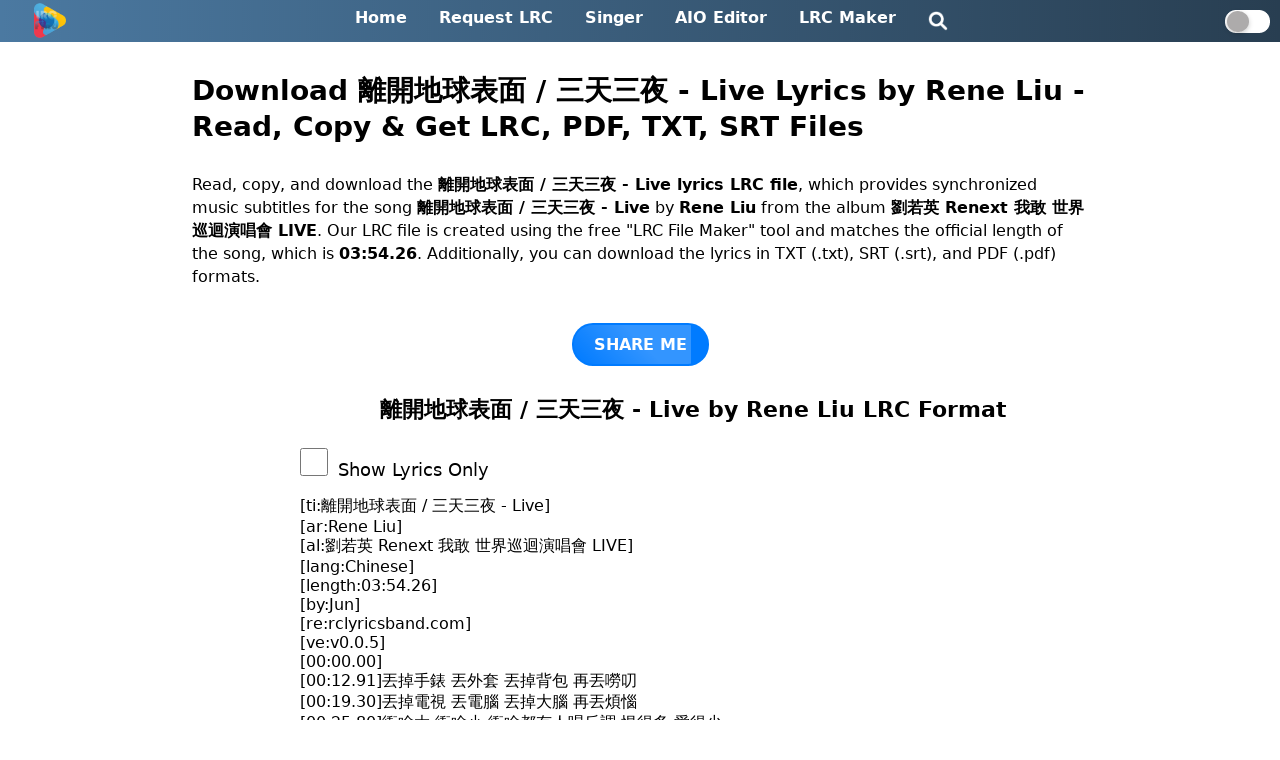

--- FILE ---
content_type: text/html; charset=UTF-8
request_url: https://rclyricsband.com/%E9%9B%A2%E9%96%8B%E5%9C%B0%E7%90%83%E8%A1%A8%E9%9D%A2%20%E4%B8%89%E5%A4%A9%E4%B8%89%E5%A4%9C%20-%20live-lyrics-download-by-rene%20liu-4321
body_size: 6519
content:
<!DOCTYPE html>
<html lang="en">
<head>
  <meta charset="UTF-8">
  <meta name="viewport" content="width=device-width, initial-scale=1.0">
  <meta http-equiv="X-UA-Compatible" content="ie=edge">
  <meta name="description" content="Download 離開地球表面 / 三天三夜 - Live lyrics by Rene Liu in LRC, SRT, TXT, and PDF formats. Synchronized subtitles from the album '劉若英 Renext 我敢 世界巡迴演唱會 LIVE'. Duration: 03:54.26.">
  <meta name="keywords" content="離開地球表面 / 三天三夜 - Live lyrics, Rene Liu, lyrics download, LRC file, SRT file, PDF file, TXT file, music subtitles, 劉若英 Renext 我敢 世界巡迴演唱會 LIVE album, Chinese song ">
  <meta name="robots" content="index, follow">
  <meta property="og:title" content="離開地球表面 / 三天三夜 - Live Lyrics Download by Rene Liu | LRC, SRT, TXT, PDF">
  <meta property="og:description" content="Download 離開地球表面 / 三天三夜 - Live lyrics by Rene Liu in LRC, SRT, TXT, and PDF formats. Synchronized subtitles from the album '劉若英 Renext 我敢 世界巡迴演唱會 LIVE'. Duration: 03:54.26.">
  <meta property="og:url" content="https://rclyricsband.com/%E9%9B%A2%E9%96%8B%E5%9C%B0%E7%90%83%E8%A1%A8%E9%9D%A2%20%E4%B8%89%E5%A4%A9%E4%B8%89%E5%A4%9C%20-%20live-lyrics-download-by-rene%20liu-4321">
  <meta property="og:image" content="https://rclyricsband.com/img/logo.png">
  <meta property="og:type" content="website">
  <link rel="stylesheet" href="/css/style.css">
<link rel="icon" type="image/png" sizes="16x16" href="/img/lrcfind.png">
<link rel="icon" type="image/png" sizes="32x32" href="/img/lrcfind.png">
  <link rel="canonical" href="https://rclyricsband.com/%E9%9B%A2%E9%96%8B%E5%9C%B0%E7%90%83%E8%A1%A8%E9%9D%A2%20%E4%B8%89%E5%A4%A9%E4%B8%89%E5%A4%9C%20-%20live-lyrics-download-by-rene%20liu-4321" />
  <script type="application/ld+json">
    {
        "@context": "http://schema.org",
        "@type": "WebPage",
        "name": "離開地球表面 / 三天三夜 - Live Lyrics Download by Rene Liu | LRC, SRT, TXT, PDF",
        "url": "https://rclyricsband.com/%E9%9B%A2%E9%96%8B%E5%9C%B0%E7%90%83%E8%A1%A8%E9%9D%A2%20%E4%B8%89%E5%A4%A9%E4%B8%89%E5%A4%9C%20-%20live-lyrics-download-by-rene%20liu-4321",
        "description": "Download 離開地球表面 / 三天三夜 - Live lyrics by Rene Liu in LRC, SRT, TXT, and PDF formats. Synchronized subtitles from the album '劉若英 Renext 我敢 世界巡迴演唱會 LIVE'. Duration: 03:54.26.",
        "publisher": {
            "@type": "Organization",
            "name": "rclyricsband.Com",
            "logo": "https://rclyricsband.com/img/logo.png"
        }
    }
    </script>
  <title id="page_title">離開地球表面 / 三天三夜 - Live Lyrics Download by Rene Liu | LRC, SRT, TXT, PDF</title>
  
<!-- Google tag (gtag.js) -->
<script async src="https://www.googletagmanager.com/gtag/js?id=G-D770V1SQJ6"></script>
<script>
  window.dataLayer = window.dataLayer || [];
  function gtag(){dataLayer.push(arguments);}
  gtag('js', new Date());

  gtag('config', 'G-D770V1SQJ6');
</script>
<script async src="https://pagead2.googlesyndication.com/pagead/js/adsbygoogle.js?client=ca-pub-8914393569266096"
     crossorigin="anonymous"></script>

</head>
<body>
  <!-- Semi-transparent overlay -->
  <div class="overlay" id="overlay" onclick="toggleSearch()"></div>

  <div class="header">
    <div class="logo"><a href="https://rclyricsband.com/"><img src="/img/logo.png" alt="lrcfind-logo"></a></div>
    <ul class="navigation">
      <li><a href="https://rclyricsband.com/">Home</a></li>
      <li><a href="https://rclyricsband.com/request-lrc/">Request LRC</a></li>
      <li><a href="https://rclyricsband.com/singers/">Singer</a></li>
      <li><a href="https://rclyricsband.com/aio-tool/">AIO Editor</a></li>
      <li><a href="https://rclyricsband.com/lrc-maker/">LRC Maker</a></li>
      <!-- Search icon -->
      <li class="search-icon search_pc"><a href="/"><img src="/img/search-logo-lrcfind.png" alt="rclyrisband-search" width="20" height="20" class="imagesearch"></a></li>
    </ul>
    <label class="switch">
      <input type="checkbox" id="toggle-dark-mode">
      <span class="slider"></span>
    </label>
    <li class="search-icon search_mobile" onclick="toggleSearch()"><img src="/img/search-logo-lrcfind.png" alt="rclyrisband-search" width="20" height="20" class="imagesearch"></li>
    <div class="mobile-menu-icon" onclick="toggleMenu()">&#9776;</div>
<div class="mobile-menu">
  <a href="https://rclyricsband.com/">Home</a>
  <a href="https://rclyricsband.com/">Search</a>
  <a href="#" id="toggle-dark-mode-me">Dark Mode</a> <!-- Changed href to # to avoid link behavior -->
  <a href="https://rclyricsband.com/request-lrc">Request LRC</a>
  <a href="https://rclyricsband.com/singers">Singer</a>
  <a href="https://rclyricsband.com/aio-tool">AIO Editor</a>
  <a href="https://rclyricsband.com/lrc-maker">LRC Maker</a>
  <a href="https://rclyricsband.com/request_list">Request List</a>
  <a href="https://rclyricsband.com/what-is-lrc-how-to-add-to-music-player-full-explanation">LRC File Basics</a>
  <a href="https://rclyricsband.com/privacy-policy">Privacy Policy</a>
  <a href="https://rclyricsband.com/credits">Credits</a>
  <a href="https://rclyricsband.com/about-us">About</a>
  <a href="https://rclyricsband.com/contact">Contact</a>
</div>

  </div>
  <script async src="https://pagead2.googlesyndication.com/pagead/js/adsbygoogle.js?client=ca-pub-8914393569266096"
     crossorigin="anonymous"></script>
  <script>
    function toggleSearch() {
      var overlay = document.getElementById('overlay');
      var searchPopup = document.getElementById('searchPopup');
      if (searchPopup.style.display === 'none' || searchPopup.style.display === '') {
        overlay.style.display = 'block';
        searchPopup.style.display = 'block';
      } else {
        overlay.style.display = 'none';
        searchPopup.style.display = 'none';
      }
    }
</script>




<div class='container_single'><h1 class='heading_1'>Download 離開地球表面 / 三天三夜 - Live Lyrics  by Rene Liu - Read, Copy & Get LRC, PDF, TXT, SRT Files</h1><p class='paragraph'>Read, copy, and download the <b>離開地球表面 / 三天三夜 - Live lyrics LRC file</b>, which provides synchronized music subtitles for the song <b>離開地球表面 / 三天三夜 - Live</b> by <b>Rene Liu</b> from the album <b>劉若英 Renext 我敢 世界巡迴演唱會 LIVE</b>. Our LRC file is created using the free "LRC File Maker" tool and matches the official length of the song, which is <b>03:54.26</b>. Additionally, you can download the lyrics in TXT (.txt), SRT (.srt), and PDF (.pdf) formats.</p><br><center><button class="share-button" onclick="shareit()">SHARE ME</button></center><br><h2 class='headingtwo'>離開地球表面 / 三天三夜 - Live by Rene Liu LRC Format</h2><input type='checkbox' id='checknow' class='check_now' name='checkme'><label for='checknow' class='label_it'>Show Lyrics Only</label><p id='lrc_text' class='lrc_text_format'>[ti:離開地球表面 / 三天三夜 - Live]<br>[ar:Rene Liu]<br>[al:劉若英 Renext 我敢 世界巡迴演唱會 LIVE]<br>[lang:Chinese]<br>[length:03:54.26]<br>[by:Jun]<br>[re:rclyricsband.com]<br>[ve:v0.0.5]<br>[00:00.00]<br>[00:12.91]丟掉手錶 丟外套 丟掉背包 再丟嘮叨<br>[00:19.30]丟掉電視 丟電腦 丟掉大腦 再丟煩惱<br>[00:25.80]衝啥大 衝啥小 衝啥都有人唱反調 恨得多 愛得少<br>[00:35.54]只想越跳越瘋 越跳越高 把地球甩掉<br>[00:42.27]一顆心噗通噗通的狂跳 一瞬間煩惱煩惱煩惱全忘掉<br>[00:49.30]我再也不要 再也不要 委屈自己一秒<br>[00:55.62]一顆心噗通噗通的狂跳 一瞬間煩惱煩惱煩惱全忘掉<br>[01:02.16]我甩掉地球 地球甩掉 只要越跳越高<br>[01:11.50]<br>[01:17.50]一點都不會累 我已經跳了三天三夜<br>[01:24.20]我現在的心情喝汽水也會醉 oh<br>[01:30.49]完全都不會疲倦 我還要再跳三天三夜<br>[01:36.63]我現在的心情輕得好像可以飛 oh<br>[01:43.29]O.K.O.K 加入我的行列 No.k No.k. 白天跳到黑夜<br>[01:49.24]Always Always 快樂不會吃虧<br>[01:52.88]No way No way 誰也別想拒絕<br>[01:59.90]三天三夜的三更半夜 跳舞不要停歇<br>[02:04.84]三天三夜的三更半夜 飄浮只靠音樂<br>[02:11.40]三天三夜的三更半夜 全身只剩汗水<br>[02:17.69]三天三夜的三更半夜的 Ba Ba Ba Ba Ba ba ba le<br>[02:23.88]Ba ba ba le<br>[02:27.84]三天三夜的三更半夜 跳舞不要停歇<br>[02:32.80]三天三夜的三更半夜 飄浮只靠音樂<br>[02:39.30]三天三夜的三更半夜 全身只剩汗水<br>[02:45.72]三天三夜的三更半夜的 Ba Ba Ba Ba Ba ba le<br>[02:51.77]Ba ba ba le<br>[02:55.60]一點都不會累 Ba Ba Ba Ba Ba ba le<br>[02:59.27]一點都不會累 Ba Ba Ba Ba Ba ba le<br>[03:04.00]Ba Ba Ba Ba Ba ba le<br>[03:14.20]RCLyricsBand.Com</p><p>This LRC file may not match your music if the duration is not the same. Click <b>Edit</b> below and simply apply an offset (+0.10 sec, -0.10 sec, etc.)</p><br><div class='button_container'><button id='copy' class='btn_hall'>Copy</button><button id='edit' class='btn_hall'>Edit</button><button id='pdf' class='btn_hall'>PDF</button><button id='lrc' class='btn_hall'>LRC</button><button id='srt' class='btn_hall'>SRT</button><button id='txt' class='btn_hall'>TXT</button></div><br><h4 class='free_tool'>Try Our Free Tools</h4><div class='button_container'><button id='lrceditor' class='btn_hall'>LRC Editor</button><button id='lrcmaker' class='btn_hall'>LRC Maker</button></div><br><p class='listen_now'>You May Listen 離開地球表面 / 三天三夜 - Live by Rene Liu</p><div class='listen-button-wrapper'><a target='_blank' href='https://music.apple.com/us/search?term=離開地球表面 / 三天三夜 - Live Rene Liu' rel='nofollow external' title='Listen on apple music'><img class='listenbuttons' src='./img/itunes.svg' alt='apple music logo' width='40' height='40'></a><a target='_blank' href='https://open.spotify.com/search/離開地球表面 / 三天三夜 - Live Rene Liu' rel='nofollow external' title='Listen on spotify'><img class='listenbuttons' src='./img/spotify.svg' alt='spotify music logo' width='40' height='40'></a><a target='_blank' href='https://music.amazon.com/search/離開地球表面 / 三天三夜 - Live Rene Liu' rel='nofollow external' title='Listen on amazon music'><img class='listenbuttons' src='./img/amazon.svg' alt='amazon music logo' width='40' height='40'></a><a target='_blank' href='https://listen.tidal.com/search?q=離開地球表面 / 三天三夜 - Live Rene Liu' rel='nofollow external' title='Listen on tidal'><img class='listenbuttons' src='./img/listen-tidal.svg' alt='tidal music logo' width='40' height='40'></a><a target='_blank' href='https://music.youtube.com/search?q=離開地球表面 / 三天三夜 - Live Rene Liu' rel='nofollow external' title='Listen on youtube music'><img class='listenbuttons' src='./img/listen-youtube-music.svg' alt='youtube music logo' width='40' height='40'></a></div><div class='relate_contain'><h5 class='related_heading'>New songs of <a class='artist_link' href='https://rclyricsband.com/artist?ar=rene%20liu'>Rene Liu</a></h5><p class='related_post'><a href='%E4%B8%80%E8%BC%A9%E5%AD%90%E7%9A%84%E5%AD%A4%E5%96%AE-lyrics-download-by-rene%20liu-4608'>一輩子的孤單</a></p><p class='related_post'><a href='%E4%B8%80%E8%B7%AF%E8%B5%B0%E4%B8%8B%E5%8E%BB-lyrics-download-by-rene%20liu-4609'>一路走下去</a></p><p class='related_post'><a href='yes%20i%20do-lyrics-download-by-rene%20liu-4614'>Yes I do</a></p><p class='related_post'><a href='shall%20we%20talk-lyrics-download-by-rene%20liu-4620'>Shall We Talk</a></p><p class='related_post'><a href='%E5%8D%81%E5%B9%B4%E5%BE%8C-lyrics-download-by-rene%20liu-4546'>十年後</a></p><p class='related_post'><a href='%E5%8D%81%E5%B9%B4%20-%20live-lyrics-download-by-rene%20liu-4547'>十年 - LIVE</a></p><p class='related_post'><a href='%E5%87%BA%E7%99%BC-lyrics-download-by-rene%20liu-4558'>出發</a></p><p class='related_post'><a href='%E5%85%89%E9%99%B0%E7%9A%84%E6%95%85%E4%BA%8B%20%E5%A4%A9%E9%BB%91%E9%BB%91%20%E9%A3%84%E6%B4%8B%E9%81%8E%E6%B5%B7%E4%BE%86%E7%9C%8B%E4%BD%A0%20%E5%93%AD%E7%A0%82%20%E6%8A%8A%E6%82%B2%E5%82%B7%E7%95%99%E7%B5%A6%E8%87%AA%E5%B7%B1%20%E5%8D%81%E5%88%86%E9%90%98%E7%9A%84%E6%88%80%E6%84%9B%20%E4%B8%80%E4%BB%A3%E5%A5%B3%E7%9A%87%20%E6%B0%B8%E9%81%A0%E4%B8%8D%E5%9B%9E%E9%A0%AD%20%E5%A4%A2%E9%86%92%E6%99%82%E5%88%86%20%E7%94%B2%E4%BD%A0%E6%94%AC%E7%89%A2%E7%89%A2%20%E5%B0%8F%E6%83%85%E6%AD%8C%20%E5%B0%8F%E5%B9%B8%E9%81%8B%20k%E6%AD%8C%E4%B9%8B%E7%8E%8B%20%E5%90%91%E5%89%8D%E8%B5%B0%20%E4%B9%BE%E6%9D%AF%20%E5%85%89%E9%99%B0%E7%9A%84%E6%95%85%E4%BA%8B%20-%20live-lyrics-download-by-rene%20liu-4565'>光陰的故事 天黑黑 飄洋過海來看你 哭砂 把悲傷留給自己 十分鐘的戀愛 一代女皇 永遠不回頭 夢醒時分 甲你攬牢牢 小情歌 小幸運 K歌之王 向前走 乾杯 光陰的故事 - Live</a></p><p class='related_post'><a href='%E5%85%89%20%28ot%3Ahikari%29%20%E6%94%B6%E7%A9%AB%20%28ot%3Aaitai%29%20-%20live-lyrics-download-by-rene%20liu-4567'>光 (OT:HIKARI) 收穫 (OT:AITAI) - Live</a></p><p class='related_post'><a href='%E4%BE%9D%E5%81%8E%20%28%E6%88%B2%E5%8A%87%E3%80%8A%E7%B7%8A%E6%80%A5%E5%85%AC%E9%97%9C%E3%80%8B%E6%8F%92%E6%9B%B2%29-lyrics-download-by-rene%20liu-4572'>依偎 (戲劇《緊急公關》插曲)</a></p><p class='related_post'><a href='%E4%BB%8A%E5%A4%A9%E6%88%91%E7%94%9F%E6%97%A5-lyrics-download-by-rene%20liu-4584'>今天我生日</a></p><p class='related_post'><a href='%E4%BA%BA-lyrics-download-by-rene%20liu-4587'>人</a></p><p class='related_post'><a href='%E4%B8%8D%E7%87%9F%E6%A5%AD%E7%9A%84%E6%97%A5%E5%B8%B8-lyrics-download-by-rene%20liu-4600'>不營業的日常</a></p><p class='related_post'><a href='%E4%B8%8D%E6%9C%BD-lyrics-download-by-rene%20liu-4601'>不朽</a></p><p class='related_post'><a href='%E4%B8%80%E8%BC%A9%E5%AD%90%E7%9A%84%E5%AD%A4%E5%96%AE%20-%20live-lyrics-download-by-rene%20liu-4607'>一輩子的孤單 - LIVE</a></p><p class='related_post'><a href='%E6%97%81%E7%99%BD%E4%BA%BA%E7%94%9F-lyrics-download-by-rene%20liu-4437'>旁白人生</a></p><p class='related_post'><a href='%E6%89%BE%E5%88%B0%E4%BD%A0-lyrics-download-by-rene%20liu-4441'>找到你</a></p><p class='related_post'><a href='%E6%89%80%E6%9C%89%E7%9B%B8%E6%84%9B%E7%9A%84%E4%BA%BA%E5%95%8A%28%E7%A5%9D%E7%A6%8F%E7%89%88%29-lyrics-download-by-rene%20liu-4444'>所有相愛的人啊(祝福版)</a></p></div><br><div class='questions'><h3>FAQ:</h3><p class='heading_faq'>1. Who is the singer of "離開地球表面 / 三天三夜 - Live" song?</p><p>⇒ Rene Liu has sung the song "離開地球表面 / 三天三夜 - Live".</p><p class='heading_faq'>2. Which album is the "離開地球表面 / 三天三夜 - Live" song from?</p><p>⇒ The song "離開地球表面 / 三天三夜 - Live" is from the album <em>劉若英 Renext 我敢 世界巡迴演唱會 LIVE</em>.</p><p class='heading_faq'>3. In which language is the "離開地球表面 / 三天三夜 - Live" song composed?</p><p>⇒ The song "離開地球表面 / 三天三夜 - Live" is composed in the Chinese language.</p><p class='heading_faq'>4. What is the official duration of the "離開地球表面 / 三天三夜 - Live" song?</p><p>⇒ The official duration of "離開地球表面 / 三天三夜 - Live" is 03:54.26.</p><p class='heading_faq'>5. Can I reupload this LRC file on the internet?</p><p>⇒ Sorry, you are not allowed to reupload this LRC file on the internet without permission. This is only for your personal use.</p><p class='heading_faq'>6. Does this LRC file perfectly match the official song?</p><p>⇒ Yes, it does most of the time, but sometimes you may need to apply an offset using our tool, LRC File Maker (e.g., +10 or -10).</p></div></div><p id="d_names" class="download_n">Rene Liu - 離開地球表面 / 三天三夜 - Live</p>
<script>
// Define the lyricsText variable with your lyrics text
const lyricsText = document.getElementById('lrc_text').innerText;

// Add event listener to the "Edit" button
document.getElementById('edit').addEventListener('click', function() {
    // Extract metadata and lyrics from the text
    const metadata = {
        title: lyricsText.match(/\[ti:(.*?)\]/)?.[1] || '',
        artist: lyricsText.match(/\[ar:(.*?)\]/)?.[1] || '',
        album: lyricsText.match(/\[al:(.*?)\]/)?.[1] || '',
        language: lyricsText.match(/\[lang:(.*?)\]/)?.[1] || '',
        by: lyricsText.match(/\[by:(.*?)\]/)?.[1] || ''
    };
    const lyrics = lyricsText.replace(/\[(?:ti|ar|al|lang|length|by|re|ve):[^\]]*\]/g, '')
                             .replace(/^\s*[\r\n]/gm, '');

    // Store metadata and lyrics in localStorage
    localStorage.setItem('copiedValues', JSON.stringify([metadata.title, metadata.artist, metadata.album, metadata.language, metadata.by, lyrics]));

    // Redirect to sample.html
    window.location.href = 'lrc-maker.php';
});

</script>
<script src="https://cdnjs.cloudflare.com/ajax/libs/html2pdf.js/0.9.1/html2pdf.bundle.min.js"></script><br>
<div class="footer">
    <ul class="footer-menu">
        <li><a href="https://rclyricsband.com/">Home</a></li>
        <li><a href="https://rclyricsband.com/request_list">Request List</a></li>
        <li><a href="https://rclyricsband.com/what-is-lrc-how-to-add-to-music-player-full-explanation">LRC File Basics</a></li>
        <li><a href="https://rclyricsband.com/privacy-policy/">Privacy Policy</a></li>
        <li><a href="https://rclyricsband.com/credits/">Credits</a></li>
        <li><a href="https://rclyricsband.com/about-us/">About</a></li>
        <li><a href="https://rclyricsband.com/contact/">Contact</a></li>
    </ul>
    <p>&copy;2025 RCLyricsBand.Com All Rights Reserved.</p>
    <p>Designed with <span style="color: #e25555;">&hearts;</span> by <span id="developer" class="credit_developer">Dibya</span></p>
    <script>
        document.getElementById("developer").onclick = function() {
            window.location.href = "https://rclyricsband.com/free_tools/";
        };


// // Prevent right-click function
// function preventRightClick(event) {
//     // Check if the right-click was done on an input or textarea element
//     if ((event.target.tagName === 'INPUT' && (event.target.type === 'text' || event.target.type === 'url' || event.target.type === 'email' || event.target.type === 'search')) || event.target.tagName === 'TEXTAREA') {
//         return; // Allow right-click for input with types text, url, email, and textarea
//     }
    
//     event.preventDefault(); // Prevent right-click for other elements
// }

// // Attach preventRightClick function to the contextmenu event
// document.addEventListener('contextmenu', preventRightClick);
    </script>
<script type='text/javascript'>
// //<![CDATA[
// var lazyadsense2 = false;
// window.addEventListener("scroll", function(){
// if ((document.documentElement.scrollTop != 0 && lazyadsense2 === false) || (document.body.scrollTop != 0 && lazyadsense2 === false)) {
// (function() { var ad = document.createElement('script'); ad.setAttribute('data-ad-client','ca-pub-8914393569266096'); ad.async = true; ad.src = 'https://pagead2.googlesyndication.com/pagead/js/adsbygoogle.js'; var sc = document.getElementsByTagName('script')[0]; sc.parentNode.insertBefore(ad, sc); })();
// lazyadsense2 = true;
//   }
// }, true);
// //]]>

// Function to sanitize input by removing $ and - characters
function sanitizeInput(input) {
    return input.replace(/[$-]/g, '');
}

// Add event listener to the input field with id="query"
document.getElementById('query').addEventListener('input', function() {
    this.value = sanitizeInput(this.value);
});

// Add event listener to the input field with class="search_form"
document.querySelector('.search_form').addEventListener('input', function() {
    this.value = sanitizeInput(this.value);
});

// Additional sanitization before form submission for both forms
document.getElementById('search-form').addEventListener('submit', function(event) {
    const queryInput = document.getElementById('query');
    if (queryInput) queryInput.value = sanitizeInput(queryInput.value);
});

document.querySelector('.search-form').addEventListener('submit', function(event) {
    const searchInput = document.querySelector('.search_form');
    if (searchInput) searchInput.value = sanitizeInput(searchInput.value);
});
</script>
</div>
<script src="/js/main.js"></script>
</body>
</html>

--- FILE ---
content_type: text/html; charset=utf-8
request_url: https://www.google.com/recaptcha/api2/aframe
body_size: 267
content:
<!DOCTYPE HTML><html><head><meta http-equiv="content-type" content="text/html; charset=UTF-8"></head><body><script nonce="AHtbGRq-uDDaHe5ONnnN0w">/** Anti-fraud and anti-abuse applications only. See google.com/recaptcha */ try{var clients={'sodar':'https://pagead2.googlesyndication.com/pagead/sodar?'};window.addEventListener("message",function(a){try{if(a.source===window.parent){var b=JSON.parse(a.data);var c=clients[b['id']];if(c){var d=document.createElement('img');d.src=c+b['params']+'&rc='+(localStorage.getItem("rc::a")?sessionStorage.getItem("rc::b"):"");window.document.body.appendChild(d);sessionStorage.setItem("rc::e",parseInt(sessionStorage.getItem("rc::e")||0)+1);localStorage.setItem("rc::h",'1766250081234');}}}catch(b){}});window.parent.postMessage("_grecaptcha_ready", "*");}catch(b){}</script></body></html>

--- FILE ---
content_type: text/css
request_url: https://rclyricsband.com/css/style.css
body_size: 5768
content:
/*global*/*{font-family:system-ui,-apple-system,BlinkMacSystemFont,'Segoe UI',Roboto,Oxygen,Ubuntu,Cantarell,'Open Sans','Helvetica Neue',sans-serif}.sharecontaint{text-align:center}
/*header*/img.imagesearch {padding-top:3px;}.overlay,.search-popup{display:none;position:fixed}.mobile-menu-icon,.search-icon,.slider{cursor:pointer}.overlay{top:0;left:0;width:100%;height:100%;background-color:rgba(0,0,0,.5);z-index:9998}.search-popup{top:50%;left:50%;transform:translate(-50%,-50%);padding:20px;border-radius:10px;z-index:9999;width:50%;height:14%}.search-popup input[type=text]{width:100%;padding:12px 20px;margin:8px 0;box-sizing:border-box;border:2px solid #ccc;border-radius:4px;font-size:16px;outline:0}.search-popup button{display:block;margin:0 auto;background-color:#3498db;color:#fff;border:none;padding:10px 20px;cursor:pointer;border-radius:5px;font-size:16px;transition:background-color .3s}.search-popup button:hover{background-color:#2980b9}.mobile-menu a,.navigation li a{text-decoration:none;color:#fff}.mobile-menu,.slider:before{box-shadow:0 2px 5px rgba(0,0,0,.2)}.header{display:flex;justify-content:space-between;align-items:center;color:#fff;position:relative;padding:0px 10px;background: linear-gradient(90deg, #4b79a1, #283e51)}@media only screen and (max-width:600px){.header{padding:0 10px}}.logo{margin-left:24px}.logo img{height:35px;width:auto;margin-top:3px}.navigation{list-style-type:none;padding:0;margin:0;display:flex}.mobile-menu,.switch input{display:none}.navigation li{margin:0 10px;padding-left:12px}.navigation li a{transition:color .3s}.navigation li a:hover{color:#f1f1f1}.mobile-menu-icon{display:none;font-size:25px}.mobile-menu{flex-direction:column;position:absolute;top:42px;right:2px;padding:5px 20px;border-radius:3px;z-index:1;background:linear-gradient(90deg, #000, #212529);}.mobile-menu a{margin:5px 0;padding:8px 20px;border-radius:3px;transition:background-color .3s}.mobile-menu a:hover{background-color:rgba(255,255,255,.1)}.dark-mode{background-color:#101418;color:#fff}@media screen and (max-width:768px){label.switch,.search-icon{display:none}.search-popup{width:90%}.navigation,.search_pc{display:none}li.search_mobile{list-style:none}.mobile-menu-icon{display:block}.logo img{margin-left:-20px}}@media screen and (min-width:769px){.search_mobile{display:none}}.switch{display:inline-block;position:relative;width:45px;height:23px}.slider{position:absolute;top:0;left:0;right:0;bottom:0;background-color:#fff;transition:background-color .4s;border-radius:34px}.slider:before{position:absolute;content:"";height:21px;width:22px;left:1.5px;bottom:1px;background-color:#adabab;transition:transform .4s;border-radius:50%}input:checked+.slider{background-color:#000}input:checked+.slider:before{transform:translateX(20px)}.slider:focus{outline:0;box-shadow:0 0 0 2px #2196f3}.fa-solid,.fas{font-size:large}
/*singer*/.container,.tab{text-align:center}body,ul{padding:0}.container{margin:0 15%;border-radius:8px;}.tab{overflow:hidden;border-bottom:1px solid #ccc;background-color:#f1f1f1;margin-top:0}.tab button{background-color:inherit;float:none;border:none;outline:0;cursor:pointer;padding:8px 10px;transition:.3s;font-size:17px;border-bottom:2px solid transparent;font-weight:700}.tab button:hover{background-color:#ddd}.tab button.active{background-color:#ccc;border-bottom:2px solid #007bff}.tabcontent{display:none;padding:20px 0;border-top:1px solid #ccc;text-align:left}.tabcontent.active{display:block}ul{list-style-type:none}ul li.singer_list{margin-bottom:10px;display:inline-block;margin-right:10px}ul li a.list_artist{text-decoration:none;color:#333;transition:color .3s;padding:8px 10px;border-radius:20px;background-color:#d5e0ff;line-height:34px;font-weight:500}ul li a:hover{color:#007bff}@media only screen and (max-width:600px){.check_now{margin-left:0px!important}}@media only screen and (max-width:768px){.container_single,.relate_contain{margin: 0 2%!important;}.questions{width:100%!important;}.tab button{padding:2px 7px}.tab{margin-top:4px}.heading_1{font-size:20px!important}}
/*single*/.popup p{color:#333}.container_single{margin:0 15%}@media only screen and (min-width:900px){.button_container{gap:18px 10px !important;margin: 0 200px !important;}}@media only screen and (max-width:768px){.container{margin:0 3%}h1{font-size:20px;margin:3px}.headingtwo,.lrc_text_format,.questions{margin:20px 5px!important;line-height:22px;}.headingtwo{font-size:18px!important}}.lrc_text_format{margin-left:12%;font-weight:500}.label_it,.popup p{font-size:18px}.free_tool,.listen-button-wrapper,.listen_now,.popup p{text-align:center}.headingtwo{margin-top:10px;margin-left:12%;font-size:22px;}.check_now{appearance:none;width:28px;height:28px;background-color:#fff;border:2px solid #aaa;border-radius:5px;cursor:pointer;margin-right:10px;position:relative;transition:background-color .3s;margin-bottom:-8px;margin-left:12%}.check_now:checked{background-color:#2196f3;border:2px solid #2196f3}.check_now:checked:after{content:'\2713';font-size:20px;color:#fff;position:absolute;top:-1px;left:6px}.button_container{display:flex;flex-wrap:wrap;justify-content:center;gap:10px}.btn_hall{width:48%;background-color:#474fc6;color:#fff;border:none;padding:7px 14px;font-size:16px;font-weight:600;border-radius:12px;cursor:pointer;transition:background-color .3s,transform .2s,box-shadow .2s;box-shadow:0 4px 6px rgba(0,0,0,.1)}.popup{position:fixed;top:50%;left:50%;transform:translate(-50%,-50%);background-color:#add8e6;border:2px solid #4a90e2;padding:20px;border-radius:10px;box-shadow:0 2px 10px rgba(0,0,0,.2);opacity:0;transition:opacity .3s ease-in-out;z-index:9999}.popup.active{opacity:1}.popup p{margin:0}.listen-button-wrapper a img{padding:5px;background-color:#fff;border-radius:12px;margin:5px;}.questions{width:80%;margin:0 auto}.questions h3{margin:10px;font-size:24px}.questions h5{margin:10px;font-size:18px}.questions p{margin:10px;font-size:16px;}.free_tool{margin:20px 0}a{text-decoration:none}.heading_1{margin:30px 0;font-size:28px;}.heading_faq{border-top: 3px solid #a2b7ff;padding-top: 5px;margin: 0;}.related_heading{font-size:17px}.relate_contain{margin: 0 15%;padding:0;border-radius:10px;text-align:center}.related_heading,.related_post{padding:5px 15px;border-radius:5px;box-shadow:0 1px 2px rgb(100 129 255 / 77%);margin:8px 0}.related_post a{color:#376fdc;font-weight: 600;text-decoration:none;display:block;transition:color .3s}.related_post a:hover{color:#007bff;font-weight:bold;}.related_post a:visited{color:#ff09ff;font-weight:bold;}.related_post a:active{color:tomato}.related_post a::after{content:"\2192";margin-left:5px}.related_post:last-child{margin-bottom:0}.heading_faq{font-weight:700}.download_n{display:none;}p.paragraph {line-height: 23px;}.artist_link{color:#ff6a00}
/*footer*/.credit_developer,.footer-menu li a{text-decoration:none;color:unset;font-weight: 500;}body{margin:0}.footer{text-align: center;border-top: 2px solid #c5b3b3;padding: 0 10px;line-height:30px;}.footer a{text-decoration:none;transition:color .3s}.footer-menu{margin-top:10px;list-style:none;padding:0;margin-bottom:0}.footer-menu li{display:inline;margin-right:20px}.footer-menu li:last-child{margin-right:0}.footer-menu li a{font-size:14px}.credit_developer:hover,.footer-menu li a:hover{text-decoration:underline}.footer p{margin:10px 0;font-size:14px;line-height:20px;font-weight:500}.credit_developer{color:#0f6dff;font-weight:bold;cursor:pointer;}@media screen and (min-width:800px){.footer-menu li a {font-size: 16px;}}
/*aritst*/.singers_list{list-style-type:none;padding:5px 15px;border-radius:5px;box-shadow:1px 1px 1px 0 rgb(100 129 255 / 36%)}a{text-decoration:none;color:unset;font-weight: 600;}a:hover{text-decoration:underline}.song_archive{color:#376fdc;font-weight: 600;}a.quick-link{font-size:14px;color:#ff8f40}.heading_singer{font-size:18px;margin-bottom:10px}.artist_name_heading{margin:20px 0;font-size:25px}li.singers_list a {color: unset;}
/*homepage*/.freetools,.freetools h2,.hot_songs,.image-container a,.search-container,.section-hub-1,.section-hub-2,.welcome-site{text-align:center}.section-hub-2{font-size:1em;margin:0 4%}.freetools a,.search-results-heading span{font-weight:700}.container-1{padding:20px;border-radius:10px}.welcome-site{font-size:28px;margin:100px 0 30px 0}.section-hub-1{font-size:1.5em;margin-bottom:20px}.search-container{margin-bottom:-16px}.search_form{width:50%;padding:10px;border:2px solid #ccc;border-radius:5px;box-sizing:border-box;font-size:.9em;margin-bottom:20px;outline:0;transition:border-color .3s}input[type=text]:focus{border-color:#66afe9}button[type=submit]{padding:10px 20px;border:none;border-radius:5px;cursor:pointer;font-size:.9em;transition:background-color .3s;background-color:#4747f4;color:#fff;font-weight:700}.freetools h2,.hot_songs{font-size:22px}.freetools a{display:inline-block;padding:12px;border:2px solid #5c82c4;border-radius:5px;background-color:transparent;color:#66afe9;text-decoration:none;transition:background-color .3s,color .3s;margin: 0 6px;}.freetools a:hover{background-color:#5c82c4;color:#fff}.image-container{display:inline-flex;justify-content:center;align-items:center;flex-wrap:wrap;margin:0 21%}.image-container a{margin:10px;text-decoration:none;display:flex;flex-direction:column;align-items:center;width:calc(50% - 20px);max-width:150px;height:auto;position:relative}.image-container a:hover{transform:scale(1.05)}.image-container img{width:100%;height:auto;border-radius:8px;transition:opacity .3s}.image-container .image-text{padding:8px;border-radius:0 0 8px 8px;transition:opacity .3s;width:100%;text-align:center}.image-container a:hover .image-text{opacity:1}.image-container .image-text h3,.image-container .image-text p{margin:0;font-size:16px;}@media screen and (max-width:600px){.container-1,.image-container{margin:0 5%;padding:0}.image-container a{width:42%;height:auto}.container-1{max-width:100%}input[type=text].search_form{width:70%}.section-hub-1{font-size:19px;margin:10px 0}.welcome-site{margin-top:70px}button[type=submit]{padding:10px}.section-hub-2{margin:0}}li.list_results{list-style-type:none;padding:5px 15px;border-radius:5px;box-shadow:1px 1px 1px 0 rgb(100 129 255 / 36%)}.head_results{font-size:22px;margin-bottom:10px;color:#ff6a00}.search-results-heading{background:linear-gradient(90deg, #000, #15417c);padding:5px 0;border-radius:5px;font-size:18px;margin:20px 0;font-weight:600;color:#fff}.list_results a{color:#376fdc;font-weight: 600;}
/*request_lrc*/.container_request{display:flex;justify-content:center;align-items:center}.request-form{border-radius:8px;width:95%}@media only screen and (min-width:900px){.section-hub-2{font-size:1em;margin:0 25%}.request-form{width:50%}}.title{text-align:center;margin-bottom:30px;font-size:24px}.required-symbol{color:red}.form-group label{display:block;margin-bottom:5px}input[type=email],.form-group input[type=text],input[type=url],select.select_one,textarea{width:100%;padding:12px;border:1px solid #ccc;border-radius:4px;box-sizing:border-box;font-size:16px;outline:0;transition:border-color .3s;margin-top:5px}.link-input:focus,input[type=email]:focus,.form-group input[type=text]:focus,input[type=url]:focus,select.select_one:focus,textarea:focus{border-color:#4caf50}select.select_one{appearance:none;background:url('data:image/svg+xml;utf8,<svg fill="#444" viewBox="0 0 20 20" xmlns="http://www.w3.org/2000/svg"><path d="M2.499 6.5l7.501 7.5 7.5-7.5v-2.5h-15v2.5z"/></svg>') right 10px center/20px no-repeat #fff}textarea{resize:vertical;height:250px}.link-input{height:48px}.submit-button{background:linear-gradient(90deg, #456fff, #7e7e7e);padding:12px 20px;border:none;border-radius:4px;cursor:pointer;width:100%;font-size:16px;margin:5px 0 15px;color:#fff;font-weight:700}.message-container{position:fixed;top:50%;left:50%;transform:translate(-50%,-50%);background-color:rgba(0,0,0,.8);color:#fff;padding:20px;border-radius:8px;display:none;z-index:9999}label.label_request{margin-top:6px;}
/*AIO Tool*/.btn_aio,span.btnopener{border-radius:3px;cursor:pointer}.aio_heading{font-size:22px;text-align:center}.btn_aio,option.aio_option,select.selectme{background-color:#5c82c4;color:#fff;font-size:14px;font-family:"JetBrains Mono",monospace;font-weight:700}span.btnopener{background-color:#5c82c4;color:#fff;font-size:16px;padding:5px 10px;font-family:"JetBrains Mono",monospace;letter-spacing:-.9px;margin-right:-2px;font-weight:700}.btn_aio{padding:4px 6px;margin-right:0;border:none}option.aio_option,select.selectme{border:none}.secondcontainer,.uppercontainer{margin:-1px 0}.lyrics_show{border:1px solid #000;height:400px;width:95%;padding:10px}.credit{padding-top:15px;text-align:center}.find_replace{height:22px;width:130px;background-color:#ffffff;margin-right:-2px;border:1px solid lightblue}.highlight{background-color:#ff0}.lyrics_show{background-color:#ececec}.secondcontainer{margin-top:-2px}@media screen and (max-width:768px){.secondcontainer,.uppercontainer{line-height:28px}}@media screen and (max-width:600px){.find_replace{width:48%}}.aio_editor p{margin:0;line-height:26px;}.aio_editor{margin:0 10%}.aio_editor a,.lrc-maker-credit a{color:#ff8006}@media only screen and (max-width:768px){.aio_editor{margin:0 2%;text-align:center}.aio_editor p{text-align:left}}@media screen and (max-width:768px){.btn_aio {padding:6px 0px;margin:2px 0;width:95%;}}
/*privacy*/.container_privacy{max-width:800px;margin:20px auto;padding:20px;border-radius:8px;box-shadow:0 0 10px rgb(154 165 212)}.title{text-align:center}.content{line-height:1.6}.points{padding-left:20px}.point{margin-bottom:10px}
/*credit*/.credits-container{text-align:center;padding:40px 0;margin:0 15%}.credits-title{font-size:36px;margin-bottom:10px}.credits-description{font-size:18px;margin-bottom:20px}.credits-disclaimer{font-size:16px;margin-bottom:20px;padding:0 20px;font-weight:500;}.credits-site,.site{padding:20px;display:flex}.credits-site{flex-wrap:wrap;justify-content:center}.site{width:calc(30% - 40px);border-radius:8px;box-shadow:0 0 10px rgb(154 165 212);transition:.3s;margin:15px;flex-direction:column}.site:hover{transform:translateY(-5px);box-shadow:0 8px 15px rgba(0,0,0,.1)}.site img{width:100px;height:100px;margin:0 auto;display:block}.site-title{font-size:20px;margin-bottom:10px;text-align:center}.site-summary{font-size:16px;line-height:1.4;font-weight:500}@media screen and (max-width:768px){.credits-container{margin:0 2%}.site{width:41%;padding:10px;margin:10px 1%}.credits-site{padding:0}}
/*about*/.clr2,.headingsad{text-transform:capitalize;text-align:center}.clr2,.headingclr,.headingsad{text-align:center}.about-line-1,.clr2{color:#0053ff;font-style:oblique}.containerfull{margin:0!important}.about-container{padding:0 10px}.clr1{padding-top:70px}.clr2{font-family:Helvetica,Sans-serif;font-weight:300}@media screen and (max-width:600px){.imgabout,.installapk{margin-left:10px!important}.headingsad{padding:0 5px!important;font-size:24px!important;line-height:25px!important}.clr1{padding-top:25px!important}.clr2{font-size:18px!important}.headingclr{font-size:38px!important;padding-bottom:0}.about-line-2,.about-us0{font-size:16px!important}.first-col{width:95%!important;padding:0 5px!important}.about-container{padding-bottom:20px}.imgabout{width:250px!important;height:auto}.about-us0{padding:0!important}}@media screen and (max-width:768px){.headingsad{padding:0 35px;font-size:26px}.clr1{padding-top:45px}.clr2{font-size:24px}.headingclr{font-size:50px;padding-bottom:0}.first-col{width:85%}.imgabout{margin-left:25px;margin-top:25px;width:260px;height:auto}.installapk{margin-left:130px;margin-bottom:30px}}@media screen and (min-width:800px){.headingsad{font-size:32px;padding:0 400px}.clr1{padding-top:70px}.clr2{font-size:30px}.first-col{width:40%}.headingclr{font-size:65px;padding-bottom:50px}.imgabout{margin-left:40px;width:300px;height:auto;box-shadow:0 0 10px rgb(154 165 212)}.installapk{margin-left:130px}.about-container{padding-bottom:60px}.about-us0{padding:0 50px 30px 0}}.headingsad{font-family:"Varela Round",Sans-serif;line-height:39px}.headingclr{font-family:"Racing Sans One",Sans-serif;font-weight:400;text-transform:uppercase;line-height:.8em}.about-line-1{font-family:Helvetica,Sans-serif;font-size:22px;font-weight:300}.about-line-2{font-family:"Racing Sans One",Sans-serif;font-size:26px;font-weight:400;text-transform:uppercase;line-height:.9em}.spanabout{background-color:#0053ff;padding:3px;color:#fff}.installapk{display:inline-block;padding:12px 24px;background-color:#007bff;color:#fff;text-decoration:none;font-size:18px;font-weight:700;border-radius:6px;transition:background-color .3s;border:2px solid #007bff}.installapk:hover{background-color:#0056b3;border-color:#0056b3}.abouthold{background-color:#004d89}.first-col{float:left;padding:20px 0 30px 60px}.about-us0{font-size:19px;font-family:Tahoma,Geneva,sans-serif;line-height:24px}.about-line-1{padding-bottom:14px}.imgabout{border:3px solid #000;border-radius:6px}@media only screen and (max-width:768px){.containerfull{margin:0!important;padding:0!important}}.containerfull{padding:0!important}
/*contact*/.container_contact{max-width:600px;margin:20px auto;padding:20px;border-radius:8px;box-shadow:0 0 10px rgb(154 165 212)}h2{text-align:center;margin-bottom:20px}label.contact_label{display:block;margin-bottom:5px}input[type=email].contact_input,input[type=text].contact_input,textarea.contact_input{width:calc(100% - 22px);padding:10px;margin-bottom:15px;border:1px solid #ccc;border-radius:5px;box-sizing:border-box}textarea{resize:vertical;height:120px}.g-recaptcha{margin-bottom:15px}input[type=submit].contact_input{background-color:#5c82c4;color:#fff;border:none;padding:12px 20px;border-radius:5px;cursor:pointer;transition:background-color .3s;width:100%;box-sizing:border-box;font-size:18px;font-weight:700}input[type=submit].contact_input:hover{background-color:#0056b3}
/*lrcmaker*/.input_b,.radio_content_position{float:right}@media screen and (min-width:800px){.lrcmake-container{margin:30px 210px}.lyrics_textarea{min-height:500px;border-radius:15px}}@media screen and (max-width:768px){.lrcmake-container{margin:20px}.lyrics_textarea{min-height:350px}}.logo .toggler_container{margin-top:10px}.toggler_container .toggler_text{margin:5px 0;cursor:pointer;text-align:center}.toggler_container .toggler_contents{margin-top:5px;display:none}.toggler_container .toggler_min_display{display:block;height:300px;overflow:hidden}.dibyaform2,.file_contain,.lrc-make-title,.lrc-maker-credit,.lrc-maker-instruction,.lyrics_container,.lyrics_formatter_save_part{text-align:center}.lyrics_text{line-height:30px;letter-spacing:0}.input_b{height:30px;width:65%;font-size:16px}.pair_input{margin:5px;display:inline-block;width:100%}.pair_input .label{display:inline-block;min-height:30px;cursor:pointer;font-weight:700}.pair_input textarea{margin:0 2 0 2px;width:98%;max-height:80%}.radio_input{float:left;width:14px}.radio_content{display:inline-block;width:100px;line-height:30px}.jp-playlist-current .song_inner_lyrics,.lyricer{display:block}.radio_content_position .full{width:80%}.lyrics_textarea{max-height:auto;text-align:center;line-height:30px;font-size:16px}.stats_content{border-left:1px solid #ccc;border-right:1px solid #ccc}.preview_box .stats_content .value{margin-top:5px;display:inline-block;width:100%;font-size:16px;text-align:center}.preview_box .stats_content .target{display:inline-block;width:100%;text-align:center}.preview_box .media_container{padding-bottom:5px;min-height:50px;border-radius:0 0 5px 5px;border-top:1px solid #ccc}.lyricer{font-size:12px;height:inherit;line-height:37px}.lyricer_options{margin-bottom:20px;text-align:left}.lyricer_options .lyricer_info{margin:0 5px;font-size:16px}.lyricer ul{margin:0;padding:0;list-style-type:none;text-align:center}. .lyricer ul li{padding:3px 0;border:none;overflow:auto}.attdparagraph{padding:10px;text-align:center}.lyricer ul li:hover{color:none}.lyricer .lyricer-current-line{font-size:18px!important;font-weight:700;color:#537eff}.lyrics_button,.lyrics_formatter_button,input.apply,input.minus_button,input.plus_button{display:inline-block;padding:6px 10px;font-size:16px;font-weight:700;text-align:center;text-decoration:none;border:2px solid #337ab7;color:#000;background-color:#fff;border-radius:6px;transition:.3s;cursor:pointer}.lyrics_button:hover{background-color:#337ab7;color:#fff}.resetbutton{padding-left:60px}.lyrics_play{margin-left:10px}.song_inner_lyrics{margin-top:5px;position:relative;height:205px;overflow:auto;border-radius:3px;border:1px solid #000}.formatter_lines,.song_inner_lyrics ul,.ul_formatter{font-size:16px}.song_inner_lyrics ul li{line-height:19px!important}.lyrics_time{margin:0 3px -5px;height:20px;vertical-align:initial}.lyrics_shower{cursor:pointer}.lyrics_formatter .formatter_part{margin:10px 0 5px;display:inline-block;vertical-align:top}.lyrics_formatter .formatter_times{float:left;width:15%;min-height:50px;border-right:1px solid #ccc}.lyrics_formatter .formatter_lines{float:left;width:83%}.lyrics_formatter ul li{box-shadow:2px 2px 1px rgb(154 165 212)}.lyrics_formatter_save{width:72px;text-align:center}#lrc_inputs{margin-bottom:10px}#lrc_offset_form{text-align:center;padding-top:5px;padding-bottom:5px}#lrc_offset_form .qty{width:58px;height:30px;text-align:center;border-radius:10px;border:2px solid #337ab7}code[class*=language-],pre[class*=language-]{background:0 0;text-align:left;white-space:pre;word-spacing:normal;word-break:normal;word-wrap:normal;line-height:1.5;-moz-tab-size:4;-o-tab-size:4;tab-size:4;-webkit-hyphens:none;-ms-hyphens:none;hyphens:none}code[class*=language-]::-moz-selection,pre[class*=language-]::-moz-selection{text-shadow:none;background:#b3d4fc}code[class*=language-]::selection,pre[class*=language-]::selection{text-shadow:none;background:#b3d4fc}pre[class*=language-]{padding:1em;margin:0;overflow:auto}:not(pre)>code[class*=language-],pre[class*=language-]{background:#f5f2f0}:not(pre)>code[class*=language-]{padding:.1em;border-radius:.3em;white-space:normal}.jplayer_songs_container{visibility:hidden}#lyricer_formatter{border-left:1px solid #000}@media screen and (min-width:601px){.lrc-make-title{font-size:30px}}@media screen and (max-width:600px){.lrcmake-container{margin:15px 10px}.lrc-make-title{margin:35px 0}.lyricer .lyricer-current-line{font-size:14px!important;font-weight:600;color:#537eff}}.lrc-maker-credit{font-size:medium;padding-top:15px}.select_file{display:inline-block;padding:10px;font-size:14px;color:#333;border:2px solid #ccc;border-radius:8px;background-color:#f4f4f4;cursor:pointer;transition:background-color .3s,border-color .3s;margin-bottom:15px}.select_file:hover{border-color:#aaa}.select_file:focus{outline:0;border-color:#66afe9;box-shadow:0 0 0 3px rgba(102,175,233,.3)}::placeholder{font-size:16px;font-weight:500}.bottom_btn{margin-left:25px;margin-bottom:25px}.dibya12{padding:8px 12px;font-size:16px;border:1px solid #ccc;border-radius:4px;transition:border-color .3s;width:70%}.dibya12:focus{outline:0;border-color:#007bff}input[type=submit].search_g{padding:8px 16px;font-size:16px;border:none;background-color:#007bff;color:#fff;border-radius:4px;cursor:pointer;transition:background-color .3s}input[type=submit].search_g:hover{background-color:#0056b3}
/*article*/.page-container{margin:0 15%}ul.list{list-style:unset}h2.heading2{text-align:left}.interfaceclr,.page-container p.img_contain{text-align:center}.linkct,.underlineclr a,span.linkct{color:#ff8006;font-weight:600}@media screen and (max-width:900px){img.lrcimages{width:100%}img.lrcimagesmobile{width:80%}.page-container{margin:0 2%}.page-container h1 {margin:20px 0}}
/*sharebutton*/        /* Share button styling */
        .share-button {
            background-color: #007bff; /* Blue background */
            color: #fff; /* White text */
            border: 2px solid transparent; /* Transparent border for shimmer effect */
            border-radius: 25px; /* Rounded corners */
            padding: 10px 20px;
            font-size: 16px;
            font-weight: bold;
            cursor: pointer;
            outline: none;
            position: relative;
            overflow: hidden; /* Ensure shimmer effect stays within button */
            transition: background-color 0.3s ease;
        }

        .share-button:hover {
            background-color: #0056b3; /* Darker blue on hover */
        }

        .share-button:before {
            content: '';
            position: absolute;
            top: -50%;
            left: -50%;
            width: 200%;
            height: 200%;
            background: linear-gradient(45deg, rgba(255,255,255,0.2) 25%, transparent 50%, rgba(255,255,255,0.2) 75%);
            transform: rotate(30deg);
            animation: shimmer 1.5s infinite;
            z-index: 1;
        }

        .share-button span {
            position: relative;
            z-index: 2;
        }

        @keyframes shimmer {
            0% {
                transform: translateX(-100%);
            }
            100% {
                transform: translateX(100%);
            }
        }

--- FILE ---
content_type: text/javascript
request_url: https://rclyricsband.com/js/main.js
body_size: 1805
content:
// Dark Mode
const toggleButton = document.getElementById('toggle-dark-mode');
const body = document.body;

// Check if dark mode preference is stored in local storage
const isDarkMode = localStorage.getItem('dark-mode');
if (isDarkMode === 'true') {
  toggleButton.checked = true;
  body.classList.add('dark-mode');
}

toggleButton.addEventListener('change', () => {
  if (toggleButton.checked) {
    body.classList.add('dark-mode');
    localStorage.setItem('dark-mode', 'true');
  } else {
    body.classList.remove('dark-mode');
    localStorage.setItem('dark-mode', 'false');
  }
});

// Dark Mode
const darkModeToggle = document.getElementById('toggle-dark-mode-me');
const pageBody = document.body;

// Retrieve dark mode status from local storage
const darkModeStatus = localStorage.getItem('dark-mode');
if (darkModeStatus === 'true') {
  darkModeToggle.textContent = 'Dark Mode Off'; // Indicate dark mode is on
  pageBody.classList.add('dark-mode');
} else {
  darkModeToggle.textContent = 'Dark Mode On'; // Indicate dark mode is off
}

darkModeToggle.addEventListener('click', () => {
  if (pageBody.classList.contains('dark-mode')) {
    pageBody.classList.remove('dark-mode');
    localStorage.setItem('dark-mode', 'false');
    darkModeToggle.textContent = 'Dark Mode On'; // Indicate dark mode is off
  } else {
    pageBody.classList.add('dark-mode');
    localStorage.setItem('dark-mode', 'true');
    darkModeToggle.textContent = 'Dark Mode Off'; // Indicate dark mode is on
  }
});


function toggleMenu() {
  var menu = document.querySelector('.mobile-menu');
  menu.style.display === 'none' || menu.style.display === '' ? menu.style.display = 'flex' : menu.style.display = 'none';
}

// Copy LRC File
document.getElementById('copy').addEventListener('click', function() {
    // Get the text to copy
    var textToCopy = document.getElementById('lrc_text').innerText;

    // Create a temporary textarea element to copy text to clipboard
    var tempTextarea = document.createElement('textarea');
    tempTextarea.value = textToCopy;
    document.body.appendChild(tempTextarea);

    // Select the text inside the textarea
    tempTextarea.select();
    tempTextarea.setSelectionRange(0, 999999); /* For mobile devices */

    // Copy the selected text to clipboard
    document.execCommand('copy');

    // Remove the temporary textarea
    document.body.removeChild(tempTextarea);

    // Show the alert message
    alert('Copied Successfully');
});


const removeATagsCheckbox = document.getElementById("checknow");
const lyricsContainer = document.getElementById("lrc_text");
const originalText = lyricsContainer.innerHTML;

function generatePDF() {
  const cleanedLyrics = document.getElementById("lrc_text").innerHTML
    .replace(/\[.*?\]/g, '')
    .split("<br>")
    .filter(line => line.trim() !== '')
    .join("<br>");
  
  const pdfContent = `
    <h2 style='margin:-4px 0 10px 0;color:black;font-size:18px;text-align:center;'>
      ${document.getElementById('d_names').innerText} Lyrics</h2>
    <p style='color:black;font-size:16px;text-align:center;letter-spacing:1px;'>
      ${cleanedLyrics}<br><br><br><b>Created by LRCFind.Com</b>
    </p>`;
  
  const pdfOptions = {
    margin: 10,
    filename: document.getElementById('d_names').innerText + ".pdf",
    image: {
      type: "jpeg",
      quality: 1
    },
    html2canvas: {
      scale: 2
    },
    jsPDF: {
      unit: 'mm',
      format: 'a4',
      orientation: "portrait"
    }
  };
  
  html2pdf().from(pdfContent).set(pdfOptions).save();
}

removeATagsCheckbox.addEventListener("change", function () {
  if (removeATagsCheckbox.checked) {
    const cleanedOriginalText = originalText
      .replace(/\[.*?\]/g, '')
      .split("<br>")
      .filter(line => line.trim() !== '')
      .join("<br>");
    
    lyricsContainer.innerHTML = cleanedOriginalText;
  } else {
    lyricsContainer.innerHTML = originalText;
  }
});

document.getElementById("pdf").addEventListener("click", generatePDF);

// Download LRC File
document.getElementById('lrc').addEventListener('click', function() {
    var lyrics = document.getElementById('lrc_text').innerText;
    var blob = new Blob([lyrics], { type: 'text/plain' });
    var anchor = document.createElement('a');
    anchor.download = document.getElementById('d_names').innerText + '.lrc';
    anchor.href = window.URL.createObjectURL(blob);
    anchor.click();
});

// Download SRT Format
function lrcToSrt(lrcText) {
    let lrcLines = lrcText.trim().split('\n');
    let srtText = '';
    let count = 1;

    for (let i = 0; i < lrcLines.length; i++) {
        let line = lrcLines[i].trim();
        let match = /\[(\d+):(\d+\.\d+)\](.*)/.exec(line);
        if (match) {
            let hours = parseInt(match[1]);
            let totalSeconds = parseFloat(match[2]);
            let seconds = Math.floor(totalSeconds % 60);
            let milliseconds = Math.floor((totalSeconds % 1) * 1000);

            let nextMatch = null;
            let j = i + 1;
            while (j < lrcLines.length) {
                nextMatch = /\[(\d+):(\d+\.\d+)\]/.exec(lrcLines[j].trim());
                if (nextMatch) break;
                j++;
            }

            let endTime = nextMatch ? `00:${nextMatch[1]}:${parseInt(nextMatch[2]) % 60},${parseInt((nextMatch[2] % 1) * 1000)}` : '';

            srtText += `${count}\n00:${hours.toString().padStart(2, '0')}:${seconds.toString().padStart(2, '0')},${milliseconds.toString().padStart(3, '0')} --> ${endTime}\n${match[3].trim()}\n\n`;
            count++;
        }
    }

    return srtText.trim();
}

document.getElementById('srt').addEventListener('click', function() {
    let lrcText = document.getElementById('lrc_text').innerText;
    
    let srtText = lrcToSrt(lrcText);

    // Create a blob from the text
    let blob = new Blob([srtText], { type: 'text/plain' });
    
    // Create a link element
    let link = document.createElement('a');
    link.href = window.URL.createObjectURL(blob);
    link.download = document.getElementById('d_names').innerText + '.srt';

    // Trigger the click event
    link.click();
});

// Download TXT File
document.getElementById('txt').addEventListener('click', function() {
    var lyrics = document.getElementById('lrc_text').innerText;
    var blob = new Blob([lyrics], { type: 'text/plain' });
    var anchor = document.createElement('a');
    anchor.download = document.getElementById('d_names').innerText + '.txt';
    anchor.href = window.URL.createObjectURL(blob);
    anchor.click();
});

// Web Share API
function shareit() {
    // Check if the Web Share API is available
    if (navigator.share) {
        // Get the title, description, and URL
        var title = document.title;
        var url = window.location.href;

        // Use the Web Share API to share
        navigator.share({
            title: title,
            url: url
        })
        .then(() => console.log('Successful share'))
        .catch(error => console.log('Error sharing', error));
    } else {
        // Fallback if Web Share API is not supported
        console.log('Web Share API not supported');
    }
}

// singers
function openCity(evt, cityName) {
    var i, tabcontent, tablinks;
    tabcontent = document.getElementsByClassName("tabcontent");
    for (i = 0; i < tabcontent.length; i++) {
        tabcontent[i].classList.remove("active");
    }
    tablinks = document.getElementsByClassName("tablinks");
    for (i = 0; i < tablinks.length; i++) {
        tablinks[i].classList.remove("active");
    }
    document.getElementById(cityName).classList.add("active");
    evt.currentTarget.classList.add("active");
}

document.getElementById("lrceditor").onclick = function() {
    window.location.href = "aio-tool.php";
};

document.getElementById("lrcmaker").onclick = function() {
    window.location.href = "lrc-maker.php";
};

document.getElementById("lrcmaker").onclick = function() {
    window.location.href = "lrc-maker.php";
};

--- FILE ---
content_type: image/svg+xml
request_url: https://rclyricsband.com/img/listen-youtube-music.svg
body_size: -81
content:
<svg xmlns="http://www.w3.org/2000/svg"  viewBox="0 0 50 50" width="50px" height="50px"><path d="M 25 3 C 12.85 3 3 12.85 3 25 C 3 37.15 12.85 47 25 47 C 37.15 47 47 37.15 47 25 C 47 12.85 37.15 3 25 3 z M 25 11 C 32.72 11 39 17.28 39 25 C 39 32.72 32.72 39 25 39 C 17.28 39 11 32.72 11 25 C 11 17.28 17.28 11 25 11 z M 25 13 C 18.383 13 13 18.383 13 25 C 13 31.617 18.383 37 25 37 C 31.617 37 37 31.617 37 25 C 37 18.383 31.617 13 25 13 z M 22.019531 18.501953 C 22.194031 18.505203 22.366984 18.552484 22.521484 18.646484 L 31.521484 24.146484 C 31.817484 24.327484 32 24.651 32 25 C 32 25.349 31.818484 25.671516 31.521484 25.853516 L 22.521484 31.353516 C 22.361484 31.450516 22.181 31.5 22 31.5 C 21.832 31.5 21.663719 31.456094 21.511719 31.371094 C 21.195719 31.194094 21 30.861 21 30.5 L 21 19.5 C 21 19.139 21.195719 18.805906 21.511719 18.628906 C 21.670219 18.540906 21.845031 18.498703 22.019531 18.501953 z"/></svg>

--- FILE ---
content_type: image/svg+xml
request_url: https://rclyricsband.com/img/listen-tidal.svg
body_size: -86
content:
<svg xmlns="http://www.w3.org/2000/svg"  viewBox="0 0 48 48" width="48px" height="48px" baseProfile="basic"><linearGradient id="mj306nPyIawCR7dgDrvLUa" x1="24" x2="24" y1="5.023" y2="41.578" gradientUnits="userSpaceOnUse"><stop offset="0" stop-color="#4b4b4b"/><stop offset=".247" stop-color="#3e3e3e"/><stop offset=".686" stop-color="#2b2b2b"/><stop offset="1" stop-color="#252525"/></linearGradient><path fill="url(#mj306nPyIawCR7dgDrvLUa)" d="M37,42H11c-2.761,0-5-2.239-5-5V11c0-2.761,2.239-5,5-5h26c2.761,0,5,2.239,5,5v26	C42,39.761,39.761,42,37,42z"/><rect width="5.657" height="5.657" x="21.172" y="18.172" fill="#fff" transform="rotate(-45.001 24 21)"/><rect width="5.657" height="5.657" x="29.172" y="18.172" fill="#fff" transform="rotate(-45.001 32 21)"/><rect width="5.657" height="5.657" x="13.172" y="18.172" fill="#fff" transform="rotate(-45.001 16 21)"/><rect width="5.657" height="5.657" x="21.172" y="26.172" fill="#fff" transform="rotate(-45.001 24 29)"/></svg>